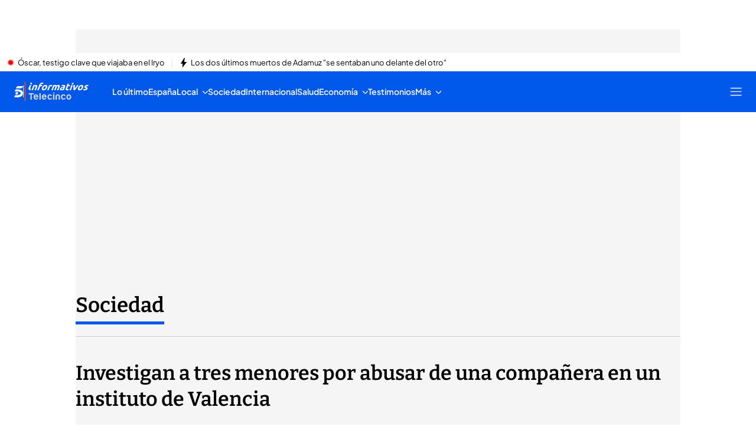

--- FILE ---
content_type: text/css
request_url: https://baul.mediaset.es/dist-maivs-modules/_astro/searchElements.BUeZ-7yb.css
body_size: 1189
content:
._content_1lzp8_1{align-items:flex-start;display:flex;flex-direction:row;flex-wrap:nowrap;width:100%}@media screen and (min-width:768px){._content_1lzp8_1{max-width:594px}}._content_1lzp8_1 ._img_1lzp8_11,._content_1lzp8_1 ._noImg_1lzp8_12{align-items:center;border-radius:4px;display:none;flex:0 1 auto;flex-direction:row;flex-wrap:nowrap;justify-content:center;max-width:164px;min-height:92px;min-width:164px;width:164px}@media screen and (min-width:768px){._content_1lzp8_1 ._img_1lzp8_11,._content_1lzp8_1 ._noImg_1lzp8_12{display:flex}}._content_1lzp8_1 ._img_1lzp8_11 ._decoration_1lzp8_28,._content_1lzp8_1 ._noImg_1lzp8_12 ._decoration_1lzp8_28{font-size:10px;font-weight:100;letter-spacing:2px;text-transform:uppercase}._content_1lzp8_1 ._lightTheme_1lzp8_36{background-color:#8080801a}._content_1lzp8_1 ._darkTheme_1lzp8_39{background-color:#80808033}._content_1lzp8_1 ._content_info_1lzp8_44{align-items:flex-start;display:flex;flex-direction:column;flex-wrap:nowrap;justify-content:flex-start;padding:0;width:inherit}@media screen and (min-width:768px){._content_1lzp8_1 ._content_info_1lzp8_44{padding:0 0 0 10px}}._content_1lzp8_1 ._content_info_1lzp8_44 ._content_data_1lzp8_56{align-items:center;display:flex;flex-direction:row;flex-wrap:nowrap;justify-content:flex-start;padding:0 0 8px}._content_1lzp8_1 ._content_info_1lzp8_44 ._content_data_1lzp8_56 ._data_1lzp8_64,._content_1lzp8_1 ._content_info_1lzp8_44 ._content_data_1lzp8_56 ._typeItem_1lzp8_65{color:#9b9b9b;display:flex;font-size:14px;font-weight:400;letter-spacing:1px;text-transform:uppercase}._content_1lzp8_1 ._content_info_1lzp8_44 ._content_data_1lzp8_56 ._verticalBar_1lzp8_74{border-radius:25%;display:block;height:16px;margin:0 12px;position:relative;width:3px}._content_1lzp8_1 ._content_info_1lzp8_44 ._title_1lzp8_84{font-size:16px;font-weight:400;line-height:24px;margin-left:0}._content_1lzp8_1 ._content_info_1lzp8_44 ._title_1lzp8_84 ._link_1lzp8_90{-webkit-text-decoration:none;text-decoration:none}._contentList_eth2h_1{align-content:center;align-items:flex-start;display:flex;flex-direction:column;flex-wrap:nowrap;padding:0 18px;width:100%}@media screen and (min-width:768px){._contentList_eth2h_1{border:none;max-width:594px;min-width:594px;padding:0}}._contentList_eth2h_1 ._title_eth2h_15{font-size:16px;font-stretch:normal;font-style:normal;font-weight:500;line-height:1.14;margin-left:0;padding:0 0 16px;text-transform:uppercase}@media screen and (min-width:768px){._contentList_eth2h_1 ._title_eth2h_15{font-size:14px}}._contentList_eth2h_1 ._list_eth2h_28{padding:0 0 24px;width:100%}@media screen and (min-width:768px){._contentList_eth2h_1 ._list_eth2h_28{padding:0 0 44px}}@media screen and (min-width:1024px){._contentList_eth2h_1 ._list_eth2h_28{padding:0 0 64px}}._contentList_eth2h_1 ._item_eth2h_38{border-bottom:1px solid #e6e4ef;margin:0 0 16px;padding:0 0 10px}@media screen and (min-width:768px){._contentList_eth2h_1 ._item_eth2h_38{border:none;padding:0}}._contentList_eth2h_1 ._btnMore_eth2h_47{margin:0 auto;width:-moz-fit-content;width:fit-content}._itemTab_qm4n5_1{align-items:center;display:flex;flex:1 0 auto;flex-direction:column;flex-wrap:nowrap;justify-content:flex-end;opacity:1;padding:0 16px;transition:all .5s ease;width:-moz-max-content;width:max-content}._itemTab_qm4n5_1._off_qm4n5_16,._itemTab_qm4n5_1:not(:hover){opacity:1}._itemTab_qm4n5_1._off_qm4n5_16 ._horizontalBar_qm4n5_17{background-color:transparent}._itemTab_qm4n5_1._off_qm4n5_16:hover{opacity:.6}._itemTab_qm4n5_1._off_qm4n5_16:hover ._horizontalBar_qm4n5_17:not(:hover),._itemTab_qm4n5_1._off_qm4n5_16:hover:not(:hover){opacity:1}@media (hover:none){._itemTab_qm4n5_1._off_qm4n5_16:hover{opacity:1}}._itemTab_qm4n5_1._off_qm4n5_16 ._btnSearchTab_qm4n5_37:hover{opacity:1}._itemTab_qm4n5_1._off_qm4n5_16 ._btnSearchTab_qm4n5_37._darkTheme_qm4n5_42>span,._itemTab_qm4n5_1._off_qm4n5_16 ._btnSearchTab_qm4n5_37._lightTheme_qm4n5_41>span{color:#8e8e8e}._itemTab_qm4n5_1._on_qm4n5_49,._itemTab_qm4n5_1._on_qm4n5_49:hover ._horizontalBar_qm4n5_17:not(:hover),._itemTab_qm4n5_1._on_qm4n5_49:not(:hover){opacity:1}._itemTab_qm4n5_1._on_qm4n5_49 ._btnSearchTab_qm4n5_37._lightTheme_qm4n5_41>span{color:#000}._itemTab_qm4n5_1._on_qm4n5_49 ._btnSearchTab_qm4n5_37._darkTheme_qm4n5_42>span{color:#fff}._itemTab_qm4n5_1._on_qm4n5_49 ._btnSearchTab_qm4n5_37:not(:hover){opacity:1}._itemTab_qm4n5_1 ._btnSearchTab_qm4n5_37{background-color:transparent;border:0;border-radius:0;opacity:1;padding:0 0 14px;text-transform:capitalize}._itemTab_qm4n5_1 ._horizontalBar_qm4n5_17{border:0;height:3px;margin:0;opacity:1;padding:0;transition:all .5s ease;width:48px}._navTab_vihem_1{display:flex;flex-direction:row;flex-wrap:nowrap;justify-content:flex-start;margin:0 auto 32px;overflow:hidden}@media screen and (min-width:1024px){._navTab_vihem_1{margin:0 auto 30px}}._navTab_vihem_1._marquee_vihem_11{flex:1 1 auto;overflow:hidden}@media screen and (min-width:640px){._navTab_vihem_1._marquee_vihem_11{overflow-x:scroll;overflow-y:hidden;scroll-snap-type:x mandatory;width:96%}}@media screen and (min-width:768px){._navTab_vihem_1._marquee_vihem_11{overflow-x:hidden;overflow-y:hidden;scroll-snap-type:inherit}}@media screen and (min-width:1024px){._navTab_vihem_1._marquee_vihem_11{-webkit-mask-image:none;max-width:640px;min-width:640px;text-overflow:ellipsis}}._navTab_vihem_1._marquee_vihem_11::-webkit-scrollbar{height:0;width:0}._navTab_vihem_1._marquee_vihem_11::-webkit-scrollbar-thumb{background:transparent;border-radius:0}._navTab_vihem_1._marquee_vihem_11::-webkit-scrollbar-thumb:active{background-color:transparent}._navTab_vihem_1._marquee_vihem_11::-webkit-scrollbar-thumb:hover{background:transparent;box-shadow:transparent}._navTab_vihem_1._marquee_vihem_11::-webkit-scrollbar-track{background:transparent;border-radius:0}._navTab_vihem_1._marquee_vihem_11::-webkit-scrollbar-track:active,._navTab_vihem_1._marquee_vihem_11::-webkit-scrollbar-track:hover{background:transparent}._navTab_vihem_1._marquee_vihem_11 div[class*=itemTab]{white-space:nowrap;width:-moz-fit-content;width:fit-content}._resultBox_cnt_1r6xx_1{align-items:center;display:flex;flex-direction:column;flex-wrap:nowrap;justify-content:center;padding:24px 0}._resultBox_cnt_1r6xx_1._borderLight_1r6xx_8{border-top:1px solid #e5e5e5}._resultBox_cnt_1r6xx_1._borderDark_1r6xx_11{border-top:1px solid #333}._titleNoSearch_1r6xx_15{padding-bottom:50px;padding-top:26px;text-align:center}
